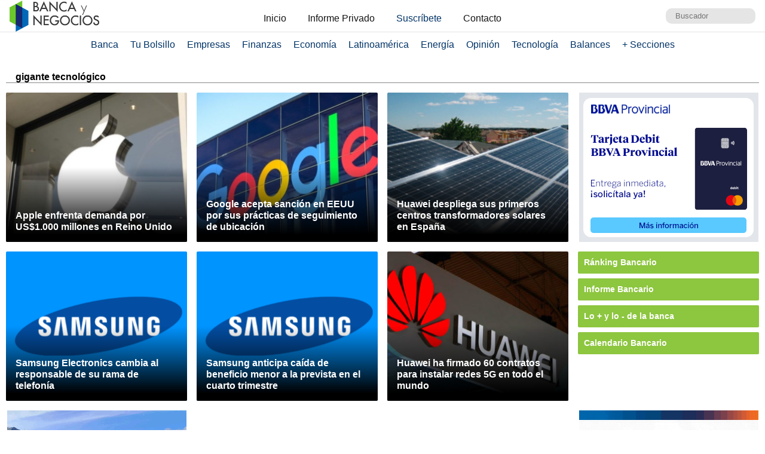

--- FILE ---
content_type: text/html; charset=UTF-8
request_url: https://www.bancaynegocios.com/get-articulos-mas-leidos/
body_size: 579
content:
<div class="list-items "> <article> <header> <h2 class="post-title"> <a href="https://www.bancaynegocios.com/reuters-dos-empresas-petroleras-europeas-solicitaron-licencias-a-eeuu-para-exportar-petroleo-venezolano/"> Reuters: Dos empresas petroleras europeas solicitaron licencias a EEUU para exportar petróleo venezolano </a> </h2> </header> </article> <article> <header> <h2 class="post-title"> <a href="https://www.bancaynegocios.com/delcy-rodriguez-ingresos-por-acuerdos-energeticos-con-ee-uu-iran-a-dos-fondos-de-proteccion-social-e-infraestructura/"> Delcy Rodríguez: ingresos por acuerdos energéticos con EE.UU. irán a dos fondos de protección social e infraestructura </a> </h2> </header> </article> <article> <header> <h2 class="post-title"> <a href="https://www.bancaynegocios.com/reuters-presidenta-del-fmi-dice-que-estan-listos-para-ayudar-a-venezuela-cuando-los-accionistas-den-el-visto-bueno/"> Reuters: presidenta del FMI dice que están listos para ayudar a Venezuela cuando los accionistas den el visto bueno </a> </h2> </header> </article> <article> <header> <h2 class="post-title"> <a href="https://www.bancaynegocios.com/aumento-25-porciento-en-bolivares-pagan-bono-contra-la-guerra-economica-de-enero-a-empleados-publicos/"> Aumentó 25% en bolívares: Pagan bono «Contra la Guerra Económica» de enero a empleados públicos </a> </h2> </header> </article> <article> <header> <h2 class="post-title"> <a href="https://www.bancaynegocios.com/bloomberg-china-busca-garantias-sobre-sus-prestamos-en-venezuela/"> Bloomberg: China busca garantías sobre sus préstamos en Venezuela </a> </h2> </header> </article> </div><div class="list-items hide"> <article> <header> <h2 class="post-title"> <a href="https://www.bancaynegocios.com/reuters-dos-empresas-petroleras-europeas-solicitaron-licencias-a-eeuu-para-exportar-petroleo-venezolano/"> Reuters: Dos empresas petroleras europeas solicitaron licencias a EEUU para exportar petróleo venezolano </a> </h2> </header> </article> <article> <header> <h2 class="post-title"> <a href="https://www.bancaynegocios.com/delcy-rodriguez-ingresos-por-acuerdos-energeticos-con-ee-uu-iran-a-dos-fondos-de-proteccion-social-e-infraestructura/"> Delcy Rodríguez: ingresos por acuerdos energéticos con EE.UU. irán a dos fondos de protección social e infraestructura </a> </h2> </header> </article> <article> <header> <h2 class="post-title"> <a href="https://www.bancaynegocios.com/reuters-presidenta-del-fmi-dice-que-estan-listos-para-ayudar-a-venezuela-cuando-los-accionistas-den-el-visto-bueno/"> Reuters: presidenta del FMI dice que están listos para ayudar a Venezuela cuando los accionistas den el visto bueno </a> </h2> </header> </article> <article> <header> <h2 class="post-title"> <a href="https://www.bancaynegocios.com/bloomberg-china-busca-garantias-sobre-sus-prestamos-en-venezuela/"> Bloomberg: China busca garantías sobre sus préstamos en Venezuela </a> </h2> </header> </article> <article> <header> <h2 class="post-title"> <a href="https://www.bancaynegocios.com/aumento-25-porciento-en-bolivares-pagan-bono-contra-la-guerra-economica-de-enero-a-empleados-publicos/"> Aumentó 25% en bolívares: Pagan bono «Contra la Guerra Económica» de enero a empleados públicos </a> </h2> </header> </article> </div><div class="list-items hide"> <article> <header> <h2 class="post-title"> <a href="https://www.bancaynegocios.com/reuters-dos-empresas-petroleras-europeas-solicitaron-licencias-a-eeuu-para-exportar-petroleo-venezolano/"> Reuters: Dos empresas petroleras europeas solicitaron licencias a EEUU para exportar petróleo venezolano </a> </h2> </header> </article> <article> <header> <h2 class="post-title"> <a href="https://www.bancaynegocios.com/delcy-rodriguez-ingresos-por-acuerdos-energeticos-con-ee-uu-iran-a-dos-fondos-de-proteccion-social-e-infraestructura/"> Delcy Rodríguez: ingresos por acuerdos energéticos con EE.UU. irán a dos fondos de protección social e infraestructura </a> </h2> </header> </article> <article> <header> <h2 class="post-title"> <a href="https://www.bancaynegocios.com/reuters-presidenta-del-fmi-dice-que-estan-listos-para-ayudar-a-venezuela-cuando-los-accionistas-den-el-visto-bueno/"> Reuters: presidenta del FMI dice que están listos para ayudar a Venezuela cuando los accionistas den el visto bueno </a> </h2> </header> </article> <article> <header> <h2 class="post-title"> <a href="https://www.bancaynegocios.com/aumento-25-porciento-en-bolivares-pagan-bono-contra-la-guerra-economica-de-enero-a-empleados-publicos/"> Aumentó 25% en bolívares: Pagan bono «Contra la Guerra Económica» de enero a empleados públicos </a> </h2> </header> </article> <article> <header> <h2 class="post-title"> <a href="https://www.bancaynegocios.com/bloomberg-china-busca-garantias-sobre-sus-prestamos-en-venezuela/"> Bloomberg: China busca garantías sobre sus préstamos en Venezuela </a> </h2> </header> </article> </div>